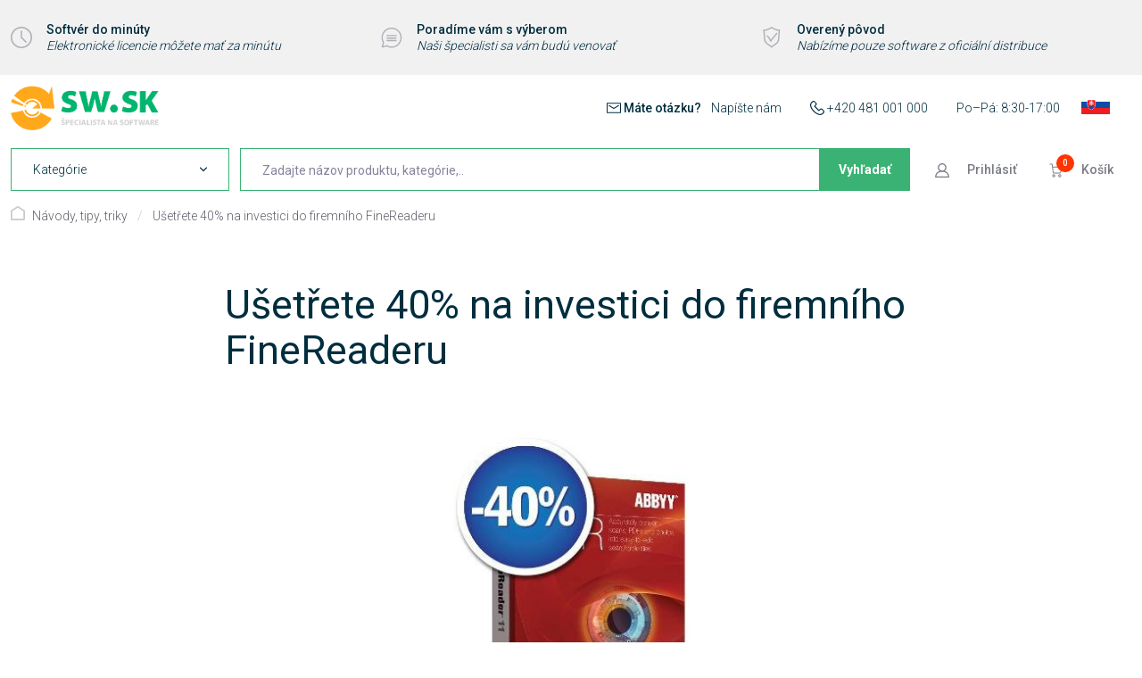

--- FILE ---
content_type: text/html; charset=UTF-8
request_url: https://www.sw.sk/blog/usetrete-40-na-investici-do-firemniho-finereaderu-1/
body_size: 12076
content:
<!DOCTYPE html> <html lang="sk" currencyCode="EUR" > <head> <meta charset="utf-8" /> <title>Ušetřete 40% na investici do firemního FineReaderu | SW.CZ</title> <meta name="viewport" content="width=device-width, initial-scale=1" /> <link rel="stylesheet" href="/common/built/main-cebe3c1fff.min.css"/> <meta name="description" lang="cs" content="Vkládají Vaši zaměstnanci stále manu&amp;aacut" /> <link rel="canonical" href="https://www.sw.sk/blog/usetrete-40-na-investici-do-firemniho-finereaderu-1/" /> <meta name="msapplication-TileColor" content="#ffffff" /> <meta name="msapplication-TileImage" content="/common-project/images/layout/favicon/mstile-144x144.png" /> <meta name="msapplication-config" content="/common-project/images/layout/favicon/browserconfig.xml" /> <meta name="theme-color" content="#ffffff" /> <link rel="apple-touch-icon" sizes="57x57" href="/common-project/images/layout/favicon/apple-touch-icon-57x57.png" /> <link rel="apple-touch-icon" sizes="60x60" href="/common-project/images/layout/favicon/apple-touch-icon-60x60.png" /> <link rel="apple-touch-icon" sizes="72x72" href="/common-project/images/layout/favicon/apple-touch-icon-72x72.png" /> <link rel="apple-touch-icon" sizes="76x76" href="/common-project/images/layout/favicon/apple-touch-icon-76x76.png" /> <link rel="apple-touch-icon" sizes="114x114" href="/common-project/images/layout/favicon/apple-touch-icon-114x114.png" /> <link rel="apple-touch-icon" sizes="120x120" href="/common-project/images/layout/favicon/apple-touch-icon-120x120.png" /> <link rel="apple-touch-icon" sizes="144x144" href="/common-project/images/layout/favicon/apple-touch-icon-144x144.png" /> <link rel="apple-touch-icon" sizes="152x152" href="/common-project/images/layout/favicon/apple-touch-icon-152x152.png" /> <link rel="apple-touch-icon" sizes="180x180" href="/common-project/images/layout/favicon/apple-touch-icon-180x180.png" /> <link rel="icon" type="image/png" href="/common-project/images/layout/favicon/favicon-32x32.png" sizes="32x32" /> <link rel="icon" type="image/png" href="/common-project/images/layout/favicon/android-chrome-192x192.png" sizes="192x192" /> <link rel="icon" type="image/png" href="/common-project/images/layout/favicon/favicon-16x16.png" sizes="16x16" /> <link rel="mask-icon" href="/common-project/images/layout/favicon/safari-pinned-tab.svg" color="#ffffff" /> <link rel="shortcut icon" href="/common-project/images/layout/favicon/favicon.ico" /> <meta name="twitter:card" content="summary" /> <meta name="twitter:title" content="Ušetřete 40% na investici do firemního FineReaderu | SW.CZ" /> <meta name="twitter:description" content="Vkládají Vaši zaměstnanci stále manu&amp;aacut" /> <meta property="og:type" content="article" /> <meta property="og:url" content="https://www.sw.sk:443/blog/usetrete-40-na-investici-do-firemniho-finereaderu-1/" /> <meta property="og:title" content="Ušetřete 40% na investici do firemního FineReaderu" /> <meta property="og:published_time" content="2012-11-01" /> <meta property="og:site_name" content="SW SK" /> <meta property="og:locale" content="sk_SK" /> <meta property="fb:app_id" content="733975644014555" /> <meta property="og:description" content=" Vkl&amp;aacute;daj&amp;iacute; Va&amp;scaron;i zaměstnanci st&amp;aacute;le manu&amp;aacute;lně pap&amp;iacute;rov&amp;eacute; dokumenty do poč&amp;iacute;tače, přepisuj&amp;iacute; texty z PDF souborů nebo prohled&amp;aacute;vaj&amp;iacute; hromady pap&amp;iacute;rov&amp;yacute;ch dokumentů? Potom je tato nab&amp;iacute;dka pr&amp;aacute;vě pro..." /> <meta property="og:image" content="//www.sw.sk//data/cache/thumb_520-520-12/articles/15955/0391b3eb0f90c7ac57b7076bdd3b9ef4/c0b172fd8cc752ba3eea295eac217b58.jpg?s=7961d52013c0463841d427ef690a1206" /> <script>
            var PROJECT_CONFIG = {
                facebook: {"appId":"733975644014555","graphApiVersion":"v8.0"},
                google: {"appId":"554330088921-rrk5qhimelj9llh9bvd5o27gd4p6o8u4.apps.googleusercontent.com"}            };
            var REV_MANIFEST = {"docs.min.css":"docs-df7ee4be22.min.css","flags.svg":"flags-8c71d650b4.svg","icons.svg":"icons-8284adf5b7.svg","iconsw.svg":"iconsw-c3be6da648.svg","main.min.css":"main-cebe3c1fff.min.css","main.min.js":"main-fcd217454b.min.js"};
        </script> <script>
    window.dataLayer = window.dataLayer || [];
</script> <script>
                window.dataLayer.push({"google_tag_params":{"ecomm_pagetype":"other","dynx_pagetype":"other"}});
                window.dataLayer.push({"user":{"g":"-","ts":"visitor","tc":0,"tv":0},"session":{"ipAddress":"13.58.184.192","serverTime":1768660574000,"deviceType":"desktop"},"page":{"currencyCode":"EUR","locale":"sk-SK","webLocale":"sk-SK","title":"Ušetřete 40% na investici do firemního FineReaderu","pageUrl":"\/blog\/usetrete-40-na-investici-do-firemniho-finereaderu-1\/?","fullPath":"\/blog\/usetrete-40-na-investici-do-firemniho-finereaderu-1\/?","type":"other"}});
    </script> <script>
        var isCategoryPage = false;
        var isBrandPage = false;
        var isInvalidPageView = false;
        if (((isCategoryPage || isBrandPage) && window.location.hash && window.location.hash.length > 1)) {
            isInvalidPageView = true;
            dataLayer.push({
                'isInvalidPageView': isInvalidPageView,
            });
        }

    </script> <script>(function(w,d,s,l,i){w[l]=w[l]||[];w[l].push({'gtm.start':
            new Date().getTime(),event:'gtm.js'});var f=d.getElementsByTagName(s)[0],
        j=d.createElement(s),dl=l!='dataLayer'?'&l='+l:'';j.async=true;j.src=
        'https://www.googletagmanager.com/gtm.js?id='+i+dl;f.parentNode.insertBefore(j,f);
    })(window,document,'script','dataLayer','GTM-K9V566B');</script> <meta name="google-site-verification" content="jkObWQqNKP77obOfjvYERzVm2yOnhW31vckTvrZDqXw" /> <script>
    WebFontConfig = {
        google: {
            families: ['Roboto:300,400,500,700:latin-ext']
        }
    };

    (function(d) {
        var wf = d.createElement('script'), s = d.scripts[0];
        wf.src = 'https://ajax.googleapis.com/ajax/libs/webfont/1.6.26/webfont.js';
        wf.async = true;
        s.parentNode.insertBefore(wf, s);
    })(document);
</script> </head> <body class="
            rf-Page
                                                
        " id="body" > <div class="rf-Page-info js-header-sticky-offset-element"> <div class="
            rf-u-blockAlignItemsCenter
            rf-u-backgroundGray50
        " > <div class="
                rf-Page-headerAdvantages
                rf-u-displayNone
                rf-u-sm-displayFlex
                rf-u-sm-blockJustifyContentSpaceBetween
                rf-Container
                rf-u-pt--4
                rf-u-pb--4
            " > <a href="/software-za-minutu/" class="
        rf-Media
        rf-Media--middle
                    rf-u-typographyUnderlineOnHover
                rf-u-typographyLineHeightDense
        rf-u-mt--2
        rf-u-mb--2
        rf-u-pr--4
    " > <div class="rf-Media-object rf-u-colorGray300"> <svg role="img" class="
        rf-Icon
                            " > <use xlink:href="/common/built/icons-8284adf5b7.svg#clock-icon" /> </svg> </div> <div class="rf-Media-body"> <small class="rf-u-displayFlex rf-u-flexWrap"> <strong class="rf-u-typographySemiBold rf-u-pr--1">
                Softvér do minúty
            </strong> <em>Elektronické licencie môžete mať za minútu</em> </small> </div> </a> <a href="/pomuzeme-s-vyberem" class="
        rf-Media
        rf-Media--middle
                    rf-u-typographyUnderlineOnHover
                rf-u-typographyLineHeightDense
        rf-u-mt--2
        rf-u-mb--2
        rf-u-pr--4
    " > <div class="rf-Media-object rf-u-colorGray300"> <svg role="img" class="
        rf-Icon
                            " > <use xlink:href="/common/built/icons-8284adf5b7.svg#speech-bubble-icon" /> </svg> </div> <div class="rf-Media-body"> <small class="rf-u-displayFlex rf-u-flexWrap"> <strong class="rf-u-typographySemiBold rf-u-pr--1">
                Poradíme vám s výberom
            </strong> <em>Naši špecialisti sa vám budú venovať</em> </small> </div> </a> <a href="/overeny-puvod/" class="
        rf-Media
        rf-Media--middle
                    rf-u-typographyUnderlineOnHover
                rf-u-typographyLineHeightDense
        rf-u-mt--2
        rf-u-mb--2
        rf-u-pr--4
    " > <div class="rf-Media-object rf-u-colorGray300"> <svg role="img" class="
        rf-Icon
                            " > <use xlink:href="/common/built/iconsw-c3be6da648.svg#overeny-puvod-icon" /> </svg> </div> <div class="rf-Media-body"> <small class="rf-u-displayFlex rf-u-flexWrap"> <strong class="rf-u-typographySemiBold rf-u-pr--1">
                Overený pôvod
            </strong> <em>Nabízíme pouze software z oficiální distribuce</em> </small> </div> </a> </div> </div> </div> <header class="
                rf-Page-header
                                                js-page-header
                
            " > <div class="
        rf-DropdownMenuHeader
        rf-u-displayFlex
        rf-u-blockAlignItemsCenter
        js-header
    " data-component="header" > <div class="
            rf-DropdownMenuHeader-container
            rf-Container
        " > <div class="
                rf-u-displayFlex
                rf-u-blockJustifyContentSpaceBetween
                rf-u-sm-pb--2
            " > <button class="
        rf-header-Hamburger
                js-showMenu
    " aria-label="Menu" > <span class="rf-header-Hamburger-icon rf-u-typographyCenter"> <svg role="img" class="
        rf-Icon
                            " > <use xlink:href="/common/built/icons-8284adf5b7.svg#menu-icon" /> </svg> </span> <span class="rf-header-Hamburger-label rf-u-typographyCenter"> <span class="rf-header-Hamburger-labelDefault">menu</span> </span> </button> <div class="
        rf-u-displayFlex
        rf-u-blockAlignItemsCenter
        rf-u-blockJustifyContentSpaceBetween
    " > <a href="/" class="
        rf-Logo
                    rf-Logo--static
            " title="SW.CZ" > <img src="/common-project/images/logo-sw-sk.png" width="149" height="45" class="rf-Logo-image" alt="SW.CZ" /> </a> </div> <div class="
        rf-u-displayNone
        rf-u-xs-displayFlex
        rf-u-blockAlignItemsCenter
        rf-u-blockJustifyContentSpaceBetween
        rf-h-typographySmall
    " > <div class="rf-u-mr--6"> <svg role="img" class="
        rf-Icon
        rf-Icon--small                rf-Icon--inText    " > <use xlink:href="/common/built/icons-8284adf5b7.svg#mail-icon" /> </svg> <span class="
            rf-u-typographySemiBold
            rf-u-mr--2
        " >
        Máte otázku?
    </span> <a href="/podpora/" class="rf-h-decoratedLink" >
        Napíšte nám
    </a> </div> <div class="rf-u-mr--6"> <svg role="img" class="
        rf-Icon
        rf-Icon--small                rf-Icon--inText    " > <use xlink:href="/common/built/icons-8284adf5b7.svg#phone-icon" /> </svg> <a href="tel:+420481001000" class="rf-h-decoratedLink" >
        +420 481 001 000
    </a> </div> <div class="
        rf-u-displayNone
        rf-u-sm-displayBlock
    " >
    Po–Pá: 8:30-17:00
</div> <div class="
            rf-UserZone-item
            rf-UserZone-item--language
            rf-h-headerPopupArrow
        " > <span class="
        rf-UserZoneLink
        rf-UserZoneLink--language
                            is-empty
            " aria-label="Slovenčina" title="Slovenčina" > <span class="
                rf-UserZoneLink-icon
                            " > <svg role="img" class="
        rf-Flag
                            " > <use xlink:href="/common/built/flags-8c71d650b4.svg#sk-flag" /> </svg> </span> </span> <div class="
        header-Popup
        header-Popup--language
        rf-LanguageHeaderSwitch
                    header-Popup--languageWithLang
            rf-LanguageHeaderSwitch--languageWithLang
                    " tabindex="0" role="navigation" aria-label="Language switch" > <div class="rf-LanguageHeaderSwitch-section rf-LanguageHeaderSwitch-section--lang rf-u-colorBaseText"> <div class="rf-LanguageHeaderSwitch-currentHeading"> <strong>Zvolený jazyk</strong> </div> <div class="rf-LanguageHeaderSwitch-current"> <span class="
                    rf-LanguageHeaderSwitch-currentContent
                                    " > <span class="
                            rf-LanguageHeaderSwitch-currentIcon
                                                    " > <svg role="img" class="
        rf-Flag
                            " > <use xlink:href="/common/built/flags-8c71d650b4.svg#sk-flag" /> </svg> </span> <span class="rf-LanguageHeaderSwitch-label">
                                Slovenčina
                            </span> </span> </div> <hr> <ul class="
            rf-LanguageHeaderSwitch-list
                                " > <li> <a href="?setLanguage=cz" class="
                            rf-LanguageHeaderSwitch-link
                                                    " title="Čeština" > <span class="
                                    rf-LanguageHeaderSwitch-icon
                                                                    " > <svg role="img" class="
        rf-Flag
                            " > <use xlink:href="/common/built/flags-8c71d650b4.svg#cz-flag" /> </svg> </span> <span class="rf-LanguageHeaderSwitch-label">
                                Čeština
                            </span> </a> </li> </ul> </div> </div> </div> </div> </div> <div class="
                rf-DropdownMenuHeader-rowBottom
                rf-u-displayFlex
                rf-u-blockJustifyContentSpaceBetween
            " > <div class="
        rf-DropdownMenuHeader-controlContainer
        rf-u-displayFlex
    " > <nav class="rf-DropdownMenu" data-component="navigation" data-position="static" tabindex="0" role="navigation" aria-label=Kategórie
> <div class="
        rf-DropdownMenu-select
        rf-u-pt--3
        rf-u-pr--5
        rf-u-pb--3
        rf-u-pl--5
    " > <span>
        Kategórie
    </span> <svg role="img" class="
        rf-Icon
        rf-Icon--smallest                    " > <use xlink:href="/common/built/icons-8284adf5b7.svg#chevron-down-icon" /> </svg> </div> <div class="
                rf-DropdownMenu-wrapper
                            " > <ul class="rf-DropdownMenu-list"> <li class="
                                rf-DropdownMenu-item
                                                                                            " > <a href="/software-do-minuty/" class="
        rf-DropdownMenu-link
                rf-u-displayBlock
                            " > <span class="rf-DropdownMenu-linkTitle">
        Software do minuty
    </span> </a> </li> <li class="
                                rf-DropdownMenu-item
                                                                                                    is-parent
                                    js-menu-item
                                                            " > <a href="/microsoft/" class="
        rf-DropdownMenu-link
                rf-u-displayBlock
                        js-menu-link    " > <span class="rf-DropdownMenu-linkTitle">
        Microsoft
    </span> </a> <ul class="
            rf-DropdownMenu-list
            rf-DropdownMenu-list--submenu
            rf-DropdownMenu-list--submenu2lvl
        " > <li class="
        rf-DropdownMenu-item
        rf-DropdownMenu-item--toParent
                    is-desktop-hidden
            " > <a href="/microsoft/" class="
        rf-DropdownMenu-link
        rf-DropdownMenu-link--underline        rf-u-displayBlock
                            " > <span class="rf-DropdownMenu-linkTitle">
        Zobraziť všetko
    </span> </a> </li> <li class="
                    rf-DropdownMenu-item
                                            rf-DropdownMenu-item--subItem
                                                                            " > <a href="/microsoft/365/" class="
        rf-DropdownMenu-link
                rf-u-displayBlock
                            " > <span class="rf-DropdownMenu-linkTitle">
        Microsoft 365
    </span> </a> </li> <li class="
                    rf-DropdownMenu-item
                                            rf-DropdownMenu-item--subItem
                                                                            " > <a href="/microsoft/office-2024/" class="
        rf-DropdownMenu-link
                rf-u-displayBlock
                            " > <span class="rf-DropdownMenu-linkTitle">
        Office 2024
    </span> </a> </li> <li class="
                    rf-DropdownMenu-item
                                            rf-DropdownMenu-item--subItem
                                                                            " > <a href="/operacne-systemy-a-servery/" class="
        rf-DropdownMenu-link
                rf-u-displayBlock
                            " > <span class="rf-DropdownMenu-linkTitle">
        Operačné systémy a servery
    </span> </a> </li> </ul> </li> <li class="
                                rf-DropdownMenu-item
                                                                                                    is-parent
                                    js-menu-item
                                                            " > <a href="/antiviry-a-zabezpeceni/" class="
        rf-DropdownMenu-link
                rf-u-displayBlock
                        js-menu-link    " > <span class="rf-DropdownMenu-linkTitle">
        Antivíry a zabezpečení
    </span> </a> <ul class="
            rf-DropdownMenu-list
            rf-DropdownMenu-list--submenu
            rf-DropdownMenu-list--submenu2lvl
        " > <li class="
        rf-DropdownMenu-item
        rf-DropdownMenu-item--toParent
                    is-desktop-hidden
            " > <a href="/antiviry-a-zabezpeceni/" class="
        rf-DropdownMenu-link
        rf-DropdownMenu-link--underline        rf-u-displayBlock
                            " > <span class="rf-DropdownMenu-linkTitle">
        Zobraziť všetko
    </span> </a> </li> <li class="
                    rf-DropdownMenu-item
                                            rf-DropdownMenu-item--subItem
                                                                                    is-parent
                        js-menu-item
                                    " > <a href="/antivirusy-a-bezpecnostne-baliky/" class="
        rf-DropdownMenu-link
                rf-u-displayBlock
                        js-menu-link    " > <span class="rf-DropdownMenu-linkTitle">
        Antivírusy a bezpečnostné balíky
    </span> </a> <ul class="
            rf-DropdownMenu-list
            rf-DropdownMenu-list--submenu
            rf-DropdownMenu-list--submenu3lvl
        " > <li class="
        rf-DropdownMenu-item
        rf-DropdownMenu-item--toParent
                    is-desktop-hidden
            " > <a href="/antivirusy-a-bezpecnostne-baliky/" class="
        rf-DropdownMenu-link
        rf-DropdownMenu-link--underline        rf-u-displayBlock
                            " > <span class="rf-DropdownMenu-linkTitle">
        Zobraziť všetko
    </span> </a> </li> <li class="
                    rf-DropdownMenu-item
                                            rf-DropdownMenu-item--subItem
                                                                            " > <a href="/avast-892/" class="
        rf-DropdownMenu-link
                rf-u-displayBlock
                            " > <span class="rf-DropdownMenu-linkTitle">
        Avast/AVG
    </span> </a> </li> <li class="
                    rf-DropdownMenu-item
                                            rf-DropdownMenu-item--subItem
                                                                            " > <a href="/bitdefender-891/" class="
        rf-DropdownMenu-link
                rf-u-displayBlock
                            " > <span class="rf-DropdownMenu-linkTitle">
        Bitdefender
    </span> </a> </li> <li class="
                    rf-DropdownMenu-item
                                            rf-DropdownMenu-item--subItem
                                                                            " > <a href="/eset/" class="
        rf-DropdownMenu-link
                rf-u-displayBlock
                            " > <span class="rf-DropdownMenu-linkTitle">
        ESET
    </span> </a> </li> <li class="
                    rf-DropdownMenu-item
                                            rf-DropdownMenu-item--subItem
                                                                            " > <a href="/norton-889/" class="
        rf-DropdownMenu-link
                rf-u-displayBlock
                            " > <span class="rf-DropdownMenu-linkTitle">
        Norton
    </span> </a> </li> </ul> </li> <li class="
                    rf-DropdownMenu-item
                                            rf-DropdownMenu-item--subItem
                                                                            " > <a href="/monitorovanie-a-dohlad/" class="
        rf-DropdownMenu-link
                rf-u-displayBlock
                            " > <span class="rf-DropdownMenu-linkTitle">
        Monitorovanie a dohľad
    </span> </a> </li> <li class="
                    rf-DropdownMenu-item
                                            rf-DropdownMenu-item--subItem
                                                                            " > <a href="/specialne-nastroje-a-doplnky/" class="
        rf-DropdownMenu-link
                rf-u-displayBlock
                            " > <span class="rf-DropdownMenu-linkTitle">
        Špeciálne nástroje a doplnky
    </span> </a> </li> </ul> </li> <li class="
                                rf-DropdownMenu-item
                                                                                                    is-parent
                                    js-menu-item
                                                            " > <a href="/audio-a-video/" class="
        rf-DropdownMenu-link
                rf-u-displayBlock
                        js-menu-link    " > <span class="rf-DropdownMenu-linkTitle">
        Audio a video
    </span> </a> <ul class="
            rf-DropdownMenu-list
            rf-DropdownMenu-list--submenu
            rf-DropdownMenu-list--submenu2lvl
        " > <li class="
        rf-DropdownMenu-item
        rf-DropdownMenu-item--toParent
                    is-desktop-hidden
            " > <a href="/audio-a-video/" class="
        rf-DropdownMenu-link
        rf-DropdownMenu-link--underline        rf-u-displayBlock
                            " > <span class="rf-DropdownMenu-linkTitle">
        Zobraziť všetko
    </span> </a> </li> <li class="
                    rf-DropdownMenu-item
                                            rf-DropdownMenu-item--subItem
                                                                            " > <a href="/uprava-videa-a-audia/" class="
        rf-DropdownMenu-link
                rf-u-displayBlock
                            " > <span class="rf-DropdownMenu-linkTitle">
        Úprava videa a audia
    </span> </a> </li> <li class="
                    rf-DropdownMenu-item
                                            rf-DropdownMenu-item--subItem
                                                                            " > <a href="/uprava-a-sprava-fotografii/" class="
        rf-DropdownMenu-link
                rf-u-displayBlock
                            " > <span class="rf-DropdownMenu-linkTitle">
        Úprava a správa fotografií
    </span> </a> </li> <li class="
                    rf-DropdownMenu-item
                                            rf-DropdownMenu-item--subItem
                                                                            " > <a href="/prehravanie-a-konverzia-medii/" class="
        rf-DropdownMenu-link
                rf-u-displayBlock
                            " > <span class="rf-DropdownMenu-linkTitle">
        Prehrávanie a konverzia médií
    </span> </a> </li> <li class="
                    rf-DropdownMenu-item
                                            rf-DropdownMenu-item--subItem
                                                                            " > <a href="/zaznam-a-digitalizacia/" class="
        rf-DropdownMenu-link
                rf-u-displayBlock
                            " > <span class="rf-DropdownMenu-linkTitle">
        Záznam a digitalizácia
    </span> </a> </li> </ul> </li> <li class="
                                rf-DropdownMenu-item
                                                                                                    is-parent
                                    js-menu-item
                                                            " > <a href="/grafika-a-design-110/" class="
        rf-DropdownMenu-link
                rf-u-displayBlock
                        js-menu-link    " > <span class="rf-DropdownMenu-linkTitle">
        Grafika a design
    </span> </a> <ul class="
            rf-DropdownMenu-list
            rf-DropdownMenu-list--submenu
            rf-DropdownMenu-list--submenu2lvl
        " > <li class="
        rf-DropdownMenu-item
        rf-DropdownMenu-item--toParent
                    is-desktop-hidden
            " > <a href="/grafika-a-design-110/" class="
        rf-DropdownMenu-link
        rf-DropdownMenu-link--underline        rf-u-displayBlock
                            " > <span class="rf-DropdownMenu-linkTitle">
        Zobraziť všetko
    </span> </a> </li> <li class="
                    rf-DropdownMenu-item
                                            rf-DropdownMenu-item--subItem
                                                                            " > <a href="/kresba-ilustracie-a-grafika/" class="
        rf-DropdownMenu-link
                rf-u-displayBlock
                            " > <span class="rf-DropdownMenu-linkTitle">
        Kresba, ilustrácie a grafika
    </span> </a> </li> <li class="
                    rf-DropdownMenu-item
                                            rf-DropdownMenu-item--subItem
                                                                            " > <a href="/3d-grafika-a-cad/" class="
        rf-DropdownMenu-link
                rf-u-displayBlock
                            " > <span class="rf-DropdownMenu-linkTitle">
        3D grafika a CAD
    </span> </a> </li> <li class="
                    rf-DropdownMenu-item
                                            rf-DropdownMenu-item--subItem
                                                                            " > <a href="/praca-s-textom/" class="
        rf-DropdownMenu-link
                rf-u-displayBlock
                            " > <span class="rf-DropdownMenu-linkTitle">
        Typografia a dizajn textu
    </span> </a> </li> </ul> </li> <li class="
                                rf-DropdownMenu-item
                                                                                                    is-parent
                                    js-menu-item
                                                            " > <a href="/kurzy-a-vzdelavanie/" class="
        rf-DropdownMenu-link
                rf-u-displayBlock
                        js-menu-link    " > <span class="rf-DropdownMenu-linkTitle">
        Kurzy a vzdelávanie
    </span> </a> <ul class="
            rf-DropdownMenu-list
            rf-DropdownMenu-list--submenu
            rf-DropdownMenu-list--submenu2lvl
        " > <li class="
        rf-DropdownMenu-item
        rf-DropdownMenu-item--toParent
                    is-desktop-hidden
            " > <a href="/kurzy-a-vzdelavanie/" class="
        rf-DropdownMenu-link
        rf-DropdownMenu-link--underline        rf-u-displayBlock
                            " > <span class="rf-DropdownMenu-linkTitle">
        Zobraziť všetko
    </span> </a> </li> <li class="
                    rf-DropdownMenu-item
                                            rf-DropdownMenu-item--subItem
                                                                            " > <a href="/vyuka-a-vzdelavani/jazykove-kurzy/" class="
        rf-DropdownMenu-link
                rf-u-displayBlock
                            " > <span class="rf-DropdownMenu-linkTitle">
        Jazykové kurzy a slovníky
    </span> </a> </li> <li class="
                    rf-DropdownMenu-item
                                            rf-DropdownMenu-item--subItem
                                                                            " > <a href="/vyuka-a-vzdelavani/vyuka/" class="
        rf-DropdownMenu-link
                rf-u-displayBlock
                            " > <span class="rf-DropdownMenu-linkTitle">
        Výukové nástroje
    </span> </a> </li> </ul> </li> <li class="
                                rf-DropdownMenu-item
                                                                                                    is-parent
                                    js-menu-item
                                                            " > <a href="/kancelaria-a-domacnost/" class="
        rf-DropdownMenu-link
                rf-u-displayBlock
                        js-menu-link    " > <span class="rf-DropdownMenu-linkTitle">
        Kancelária a domáca správa
    </span> </a> <ul class="
            rf-DropdownMenu-list
            rf-DropdownMenu-list--submenu
            rf-DropdownMenu-list--submenu2lvl
        " > <li class="
        rf-DropdownMenu-item
        rf-DropdownMenu-item--toParent
                    is-desktop-hidden
            " > <a href="/kancelaria-a-domacnost/" class="
        rf-DropdownMenu-link
        rf-DropdownMenu-link--underline        rf-u-displayBlock
                            " > <span class="rf-DropdownMenu-linkTitle">
        Zobraziť všetko
    </span> </a> </li> <li class="
                    rf-DropdownMenu-item
                                            rf-DropdownMenu-item--subItem
                                                                            " > <a href="/kancelarske-programy-a-e-mail/" class="
        rf-DropdownMenu-link
                rf-u-displayBlock
                            " > <span class="rf-DropdownMenu-linkTitle">
        Kancelárske programy a e-mail
    </span> </a> </li> <li class="
                    rf-DropdownMenu-item
                                            rf-DropdownMenu-item--subItem
                                                                            " > <a href="/pdf-a-ocr/" class="
        rf-DropdownMenu-link
                rf-u-displayBlock
                            " > <span class="rf-DropdownMenu-linkTitle">
        PDF a OCR
    </span> </a> </li> <li class="
                    rf-DropdownMenu-item
                                            rf-DropdownMenu-item--subItem
                                                                            " > <a href="/organizacia-a-planovanie/" class="
        rf-DropdownMenu-link
                rf-u-displayBlock
                            " > <span class="rf-DropdownMenu-linkTitle">
        Organizácia a plánovanie
    </span> </a> </li> <li class="
                    rf-DropdownMenu-item
                                            rf-DropdownMenu-item--subItem
                                                                            " > <a href="/financie-a-evidencia/" class="
        rf-DropdownMenu-link
                rf-u-displayBlock
                            " > <span class="rf-DropdownMenu-linkTitle">
        Financie a evidencia
    </span> </a> </li> </ul> </li> <li class="
                                rf-DropdownMenu-item
                                                                                            " > <a href="/vzdialena-sprava-pocitaca/" class="
        rf-DropdownMenu-link
                rf-u-displayBlock
                            " > <span class="rf-DropdownMenu-linkTitle">
        Vzdialená správa
    </span> </a> </li> <li class="
                                rf-DropdownMenu-item
                                                                                            " > <a href="/servery-a-siete/" class="
        rf-DropdownMenu-link
                rf-u-displayBlock
                            " > <span class="rf-DropdownMenu-linkTitle">
        Servery a siete
    </span> </a> </li> <li class="
                                rf-DropdownMenu-item
                                                                                                    is-parent
                                    js-menu-item
                                                            " > <a href="/sprava-suborov/" class="
        rf-DropdownMenu-link
                rf-u-displayBlock
                        js-menu-link    " > <span class="rf-DropdownMenu-linkTitle">
        Správa súborov a konverzie
    </span> </a> <ul class="
            rf-DropdownMenu-list
            rf-DropdownMenu-list--submenu
            rf-DropdownMenu-list--submenu2lvl
        " > <li class="
        rf-DropdownMenu-item
        rf-DropdownMenu-item--toParent
                    is-desktop-hidden
            " > <a href="/sprava-suborov/" class="
        rf-DropdownMenu-link
        rf-DropdownMenu-link--underline        rf-u-displayBlock
                            " > <span class="rf-DropdownMenu-linkTitle">
        Zobraziť všetko
    </span> </a> </li> <li class="
                    rf-DropdownMenu-item
                                            rf-DropdownMenu-item--subItem
                                                                            " > <a href="/prevody-a-konverzie-formatov/" class="
        rf-DropdownMenu-link
                rf-u-displayBlock
                            " > <span class="rf-DropdownMenu-linkTitle">
        Prevody a konverzie formátov
    </span> </a> </li> <li class="
                    rf-DropdownMenu-item
                                            rf-DropdownMenu-item--subItem
                                                                            " > <a href="/kompresia-a-archivacia/" class="
        rf-DropdownMenu-link
                rf-u-displayBlock
                            " > <span class="rf-DropdownMenu-linkTitle">
        Kompresia a archivácia
    </span> </a> </li> <li class="
                    rf-DropdownMenu-item
                                            rf-DropdownMenu-item--subItem
                                                                            " > <a href="/sprava-a-organizacia-suborov/" class="
        rf-DropdownMenu-link
                rf-u-displayBlock
                            " > <span class="rf-DropdownMenu-linkTitle">
        Správa a organizácia súborov
    </span> </a> </li> </ul> </li> <li class="
                                rf-DropdownMenu-item
                                                                                            " > <a href="/vyvojove-nastroje/" class="
        rf-DropdownMenu-link
                rf-u-displayBlock
                            " > <span class="rf-DropdownMenu-linkTitle">
        Vývoj a webdizajn
    </span> </a> </li> <li class="
                                rf-DropdownMenu-item
                                                                                            " > <a href="/zalohovanie-a-obnova-dat/" class="
        rf-DropdownMenu-link
                rf-u-displayBlock
                            " > <span class="rf-DropdownMenu-linkTitle">
        Zálohovanie a obnova dáť
    </span> </a> </li> <li class="
                                rf-DropdownMenu-item
                                                                                                    is-parent
                                    js-menu-item
                                                            " > <a href="/zrychlenie-a-optimalizacia-pc/" class="
        rf-DropdownMenu-link
                rf-u-displayBlock
                        js-menu-link    " > <span class="rf-DropdownMenu-linkTitle">
        Optimalizácia systému
    </span> </a> <ul class="
            rf-DropdownMenu-list
            rf-DropdownMenu-list--submenu
            rf-DropdownMenu-list--submenu2lvl
        " > <li class="
        rf-DropdownMenu-item
        rf-DropdownMenu-item--toParent
                    is-desktop-hidden
            " > <a href="/zrychlenie-a-optimalizacia-pc/" class="
        rf-DropdownMenu-link
        rf-DropdownMenu-link--underline        rf-u-displayBlock
                            " > <span class="rf-DropdownMenu-linkTitle">
        Zobraziť všetko
    </span> </a> </li> <li class="
                    rf-DropdownMenu-item
                                            rf-DropdownMenu-item--subItem
                                                                            " > <a href="/sprava-disku-a-odinstalacia/" class="
        rf-DropdownMenu-link
                rf-u-displayBlock
                            " > <span class="rf-DropdownMenu-linkTitle">
        Správa disku a odinštalácia
    </span> </a> </li> <li class="
                    rf-DropdownMenu-item
                                            rf-DropdownMenu-item--subItem
                                                                            " > <a href="/optimalizacia-a-cistenie-systemu/" class="
        rf-DropdownMenu-link
                rf-u-displayBlock
                            " > <span class="rf-DropdownMenu-linkTitle">
        Optimalizácia a čistenie systému
    </span> </a> </li> </ul> </li> <li class="
                                rf-DropdownMenu-item
                                                                                            " > <a href="/hry/" class="
        rf-DropdownMenu-link
                rf-u-displayBlock
                            " > <span class="rf-DropdownMenu-linkTitle">
        Hry a zábava
    </span> </a> </li> </ul> </div> </nav> <div class="
            rf-DropdownMenuHeader-searchContainer
            rf-u-displayNone
            rf-u-xs-displayBlock
            rf-u-pr--3
            rf-u-pl--3
        " > <form action="/vyhladavanie/" method="get" data-component="autocomplete" data-dont-use-autocomplete
        data-autocomplete-url="/fulltext/autocomplete/" data-result-snp="headerSearchResult" class="rf-header-SearchForm js-up-search-autocomplete-form" > <meta content="https://www.sw.sk//vyhladavanie/?search={query}"/> <input type="hidden" name="snp[]" value="headerSearchResult"> <fieldset> <div class="rf-u-displayFlex"> <div class="
        rf-Control
        
                                    rf-Control--disableValidationIcons
                                    is-required
                            is-highlighted
                            rf-header-SearchForm-control--long js-search-box__input
                js-control
    " > <span class="
            rf-Control-container
                    " > <input type="text" class="
            rf-Control-input
            js-control-input
            required js-search-input js-up-search-autocomplete-input                    " name="search" id="f_search" placeholder="Zadajte názov produktu, kategórie,.." required                                                autocomplete="off" > </span> <label for="f_search" class="
            rf-Control-subLabel
            js-sub-label
        " > <span class="
                rf-Control-validationMessage
                js-validation-message
            "> </span> </label> </div> <span class="
                    rf-header-SearchForm-submit
                                            rf-header-SearchForm-submit--inHeader
                                    " > <button type="submit" class="
        rf-Button
        
rf-Button--primary                    " > <span class="rf-Button-text">
            Hľadať
        </span> </button> </span> </div> </fieldset> </form> <div data-snippet-id="headerSearchResult" class="Autocomplete-results Autocomplete-results--absolutePosition js-autocomplete-results u-hidden"> </div> </div> </div> <div data-snippet-id="userZone" > <ul class="
            rf-DropdownMenuHeader-userZone
            rf-u-displayFlex
            rf-u-blockAlignItemsCenter
            rf-h-typographySmall
            js-user-zone
        " data-component="userZone" > <li class="
                    rf-UserZone-item
                    rf-UserZone-item--search
                    rf-u-xs-displayNone
                " > <a href="#" class="
        rf-UserZoneLink
        rf-UserZoneLink--search
                    rf-UserZoneLink--inRow
                js-showSearch
    " aria-label="Hľadať" title="Zobraziť vyhľadávanie" > <span class="rf-UserZoneLink-icon"> <svg role="img" class="
        rf-Icon
        rf-Icon--small                    " > <use xlink:href="/common/built/icons-8284adf5b7.svg#search-icon" /> </svg> </span> <span class="
                rf-UserZoneLink-text
                rf-u-typographyCenter
            " >
            Hľadať
        </span> </a> </li> <li class="
                    rf-UserZone-item
                    rf-UserZone-item--user
                                    " > <a href="/login/login/" class="
        rf-UserZoneLink
        rf-UserZoneLink--user
                    rf-UserZoneLink--inRow
            " aria-label="Prejsť k prihlasovacej obrazovke" title="Prejsť k prihlasovacej obrazovke" > <span class="rf-UserZoneLink-icon"> <svg role="img" class="
        rf-Icon
        rf-Icon--small                    " > <use xlink:href="/common/built/icons-8284adf5b7.svg#user-icon" /> </svg> </span> <span class="
                rf-UserZoneLink-text
                rf-u-typographyCenter
            " >
            Prihlásiť
        </span> </a> </li> <li class="
                    rf-UserZone-item
                    rf-UserZone-item--basket
                    rf-h-headerPopupArrow
                " > <a href="/basket/" class="
        rf-UserZoneLink
        rf-UserZoneLink--basket
                    rf-UserZoneLink--inRow
                            is-empty
            " aria-label="Prejsť do košíku" title="Prejsť do košíku" > <span class="rf-UserZoneLink-icon"> <svg role="img" class="
        rf-Icon
        rf-Icon--small                    " > <use xlink:href="/common/built/icons-8284adf5b7.svg#basket-icon" /> </svg> <span class="
        rf-UserZoneLink-info
        rf-u-displayFlex
        rf-u-blockJustifyContentCenter
        rf-u-blockAlignItemsCenter
    " > <span class="rf-u-typographySemiBold">
        0
    </span> </span> </span> <span class="
                rf-UserZoneLink-text
                                    rf-UserZoneLink-text--inRow
                                rf-u-typographyCenter
            " >
                            Košík
                    </span> </a> <div class="
        header-Popup
        header-Popup--summary
        is-empty    " data-component="headerPopup" data-popup-type="basket" > <div data-component="basketSummary" class="rf-u-colorBaseText rf-u-p--5"> <div data-snippet-id="sidebarBasketSummary" > <div class="rf-u-typographyCenter"> <strong>Váš košík je prázdny :(</strong> </div> </div> </div> </div> </li> </ul> </div> </div> </div> </div> <div class="
        header-Popup
        header-Popup--search
        header-Popup--searchInDropdownHeader    " data-component="headerPopup" data-popup-type="search" > <div class="header-Search js-search-box"> <div class="Container Container--small"> <form action="/vyhladavanie/" method="get" data-component="autocomplete" data-autocomplete-url="/fulltext/autocomplete/" data-result-snp="headerSearchResult" class="header-Search-form js-up-search-autocomplete-form" > <meta content="https://www.sw.sk//vyhladavanie/?search={query}"/> <input type="hidden" name="snp[]" value="headerSearchResult"> <fieldset> <div class="
        rf-Control
        
                            rf-Control--validationIconOutside
                            rf-Control--disableValidationIcons
                            rf-Control--disableValidationErrorMessage
            js-control-email-validation
                            is-required
                                     js-search-box__input
                js-control
    " > <span class="
            rf-Control-container
                    " > <input type="text" class="
            rf-Control-input
            js-control-input
            required js-search-input js-up-search-autocomplete-input                    " name="search" id="f_search" placeholder="Zadajte názov produktu, kategórie,.." required                                                autocomplete="off" > </span> <label for="f_search" class="
            rf-Control-subLabel
            js-sub-label
        " > <span class="
                rf-Control-validationMessage
                js-validation-message
            "> </span> </label> </div> <div class="
                                            header-Search-buttons
                                    " > <button type="submit" class="
        rf-Button
        
rf-Button--primary                    " > <span class="rf-Button-text">
            Hľadať
        </span> </button> <span class="rf-u-displayNone rf-u-xs-displayInline"> <button type="submit" class="
        rf-Button
        
rf-Button--outlineDark                js-search-close    " > <svg role="img" class="
        rf-Icon
                            " > <use xlink:href="/common/built/icons-8284adf5b7.svg#cross-icon" /> </svg> </button> </span> </div> </fieldset> </form> </div> <div data-snippet-id="headerSearchResult" class="Autocomplete-results js-autocomplete-results u-hidden"> </div> </div> </div> <div class="
        Autocomplete-overlay
        u-hidden
        js-autocomplete-overlay
        js-autocomplete-close
    " ></div> </header> <main class="rf-Page-content js-page-content"> <div class="
        rf-BreadcrumbLayout
        rf-u-pt--3
        rf-u-pb--3
        rf-u-displayNone
        rf-u-xs-displayBlock
    " > <div class="rf-Container"> <div class="rf-Breadcrumb"> <a href="/" class="rf-Breadcrumb-home"> <svg role="img" class="
        rf-Icon
        rf-Icon--small                rf-Icon--inText    " > <use xlink:href="/common/built/icons-8284adf5b7.svg#home-icon" /> </svg> </a> <div data-snippet-id="breadcrumb" > <a href="/blog/" class="
                    rf-Breadcrumb-link
                                    " >Návody, tipy, triky</a> <span class="rf-Breadcrumb-separator">
            /
    </span> <a class="
                    rf-Breadcrumb-link
                                            rf-Breadcrumb-linkLast
                                    " >Ušetřete 40% na investici do firemního FineReaderu</a> </div> </div> </div> </div> <div class="rf-ArticleDetail"> <section class="rf-ArticleDetail-content rf-Section rf-Section--content"> <div class="rf-Container rf-Container--smallest"> <h1>Ušetřete 40% na investici do firemního FineReaderu</h1> <div class="rf-ArticleDetail-badges rf-u-mt--1"> </div> <div class="rf-ArticleDetail-image rf-u-mt--5 rf-u-mb--5"> <img src="data:image/svg+xml,%3Csvg xmlns=&#039;http://www.w3.org/2000/svg&#039; viewBox=&#039;0 0 1 1&#039;%3E%3C/svg%3E" data-src="/data/cache/thumb_790-450-12/articles/15955/0391b3eb0f90c7ac57b7076bdd3b9ef4/c0b172fd8cc752ba3eea295eac217b58.jpg?s=45704cea1e05e84ee906bdfc96d62bad" data-srcset="/data/cache/thumb_790-450-12/articles/15955/0391b3eb0f90c7ac57b7076bdd3b9ef4/c0b172fd8cc752ba3eea295eac217b58.jpg?s=45704cea1e05e84ee906bdfc96d62bad, /data/cache/thumb_1580-900-12/articles/15955/0391b3eb0f90c7ac57b7076bdd3b9ef4/c0b172fd8cc752ba3eea295eac217b58.jpg?s=8ed5c9b8efd69a03e172760f7bcb759f 2x" data-component="lazyImg" width="790" height="450" alt="Ušetřete 40% na investici do firemního FineReaderu" class="LazyImg " > <noscript> <img src="/data/cache/thumb_790-450-12/articles/15955/0391b3eb0f90c7ac57b7076bdd3b9ef4/c0b172fd8cc752ba3eea295eac217b58.jpg?s=45704cea1e05e84ee906bdfc96d62bad" alt="Ušetřete 40% na investici do firemního FineReaderu" class="" /> </noscript> </div> <div class="rf-ArticleDetail-text Wysiwyg clearfix"> <p>Vkl&aacute;daj&iacute; Va&scaron;i zaměstnanci st&aacute;le manu&aacute;lně pap&iacute;rov&eacute; dokumenty do poč&iacute;tače, přepisuj&iacute; texty z&nbsp;PDF souborů nebo prohled&aacute;vaj&iacute; hromady pap&iacute;rov&yacute;ch dokumentů? Potom je&nbsp;tato nab&iacute;dka pr&aacute;vě pro V&aacute;s! </p><p>Můžete jednodu&scaron;e opustit v&scaron;echny tyto běžn&eacute; rutiny a&nbsp;<strong>zv&yacute;&scaron;it efektivitu</strong> ve&nbsp;sv&eacute; kancel&aacute;ři &ndash; pomoc&iacute; <strong><a href="../../../../pdf-a-ocr/abbyy-finereader-11-corporate-edition--2-roky-zaruka-upgradu-esd/" target="_blank" title="ABBYY FR 11 CE s&nbsp;2 roky zaruky na&nbsp;upgrade">ABBYY FineReader 11 Corporate Edition</a></strong>.</p><p>Každ&yacute; z&aacute;kazn&iacute;k, kter&yacute; zakoup&iacute; <strong>5 a&nbsp;vice licenc&iacute;</strong> produktu <strong><a href="../../../../pdf-a-ocr/abbyy-finereader-11-corporate-edition--2-roky-zaruka-upgradu-esd/" target="_blank" title="ABBYY FR 11 CE s&nbsp;2 roky zaruky UPG">ABBYY FineReader 11 Corporate Edition</a></strong> obdrž&iacute; <strong>slevu</strong> <strong>16%</strong> <strong>a z&aacute;ruku upgradu na&nbsp;2 roky <font color="#ff0000">zdarma</font></strong>.<br />Tato z&aacute;ruka V&aacute;m bude garantovat, že během dal&scaron;&iacute;ch dvou let bude Va&scaron;e společnost vždy použ&iacute;vat nejnověj&scaron;&iacute; verzi softwaru, a&nbsp;to&nbsp;bez ž&aacute;dn&yacute;ch dal&scaron;&iacute;ch n&aacute;kladů na&nbsp;upgrade. </p><p><strong>Ve v&yacute;sledku</strong> z&iacute;sk&aacute; z&aacute;kazn&iacute;k <strong>celkem</strong> <strong>slevu <font color="#ff0000">40%</font></strong> <strong>ze standardn&iacute; ceny</strong> balen&iacute; licence <strong><a href="../../../../pdf-a-ocr/abbyy-finereader-11-corporate-edition--2-roky-zaruka-upgradu-esd/" target="_blank" title="ABBYY FR 11 CE s&nbsp;zarukou upgr na&nbsp;2 roky">FineReader 11 Corporate Edition</a></strong> + 2 roky z&aacute;ruka upgradu.</p><p>Akce plat&iacute; pouze <strong>od 1. listopadu do 21. prosince 2012!</strong></p><p><strong>Co V&aacute;m vlastně <a href="../../../../pdf-a-ocr/abbyy-finereader-11-corporate-edition--2-roky-zaruka-upgradu-esd/" target="_blank" title="FR 11 CE se zarukou 2 roky na&nbsp;upgrade">ABBYY FineReader</a> nab&iacute;z&iacute;?</strong></p><p><strong>ABBYY FineReader 11</strong> je&nbsp;inteligentn&iacute;m OCR softwarem. Přev&aacute;d&iacute; ti&scaron;těn&eacute; dokumenty, digit&aacute;ln&iacute; fotografie textu a&nbsp;PDF soubory do <strong>form&aacute;tů s&nbsp;možnost&iacute; vyhled&aacute;v&aacute;n&iacute; a&nbsp;&uacute;prav</strong>, přičemž jejich form&aacute;tov&aacute;n&iacute; a&nbsp;rozvržen&iacute; zachov&aacute;v&aacute; l&eacute;pe než kdy předt&iacute;m. Text jednodu&scaron;e naskenujte nebo jej vyfotografujte, o&nbsp;zbytek se postar&aacute; aplikace <strong>ABBYY FineReader</strong>. Dokument můžete upravit již za jedinou minutu! Aplikace <strong>ABBYY FineReader 11</strong> je&nbsp;intuitivn&iacute; a&nbsp;v&yacute;konn&aacute;, ale přitom o&nbsp;20% rychlej&scaron;&iacute;, takže odborn&iacute;kům i&nbsp;firm&aacute;m <strong>nab&iacute;z&iacute; vynikaj&iacute;c&iacute; efektivitu</strong>.</p><p>Slevu nelze přidat ke&nbsp;slevě na&nbsp;EDU licence. Akce plat&iacute; i&nbsp;pro <a href="../../../../pdf-a-ocr/abbyy-finereader-11-corporate-edition-upgrade--2-roky-zaruka-upgradu-esd/" target="_blank" title="ABBYY FR 11 CE Upgr a&nbsp;2 roky zaruka upgr">upgrade</a>.</p> </div> </div> </section> <section class="rf-ArticleDetail-lastArticles rf-Section rf-Section--content"> <div class="rf-Container"> <h2 class="rf-u-typographyCenter rf-u-mb--5">
            Posledné pridané
        </h2> <div class="
                rf-ArticlePreviewLayout
                rf-ArticlePreviewLayout--detail
                rf-CardLayout
                rf-u-blockJustifyContentCenter
            " > <div class="
        rf-ArticleCard
                rf-ArticleCard--layoutMobileRow
        rf-ArticleCard--layoutDesktopColumn
    " > <div class="
        rf-Card
        
rf-Card--flat        rf-Card--hasLink                            " > <div class="rf-ArticleCard-layout"> <div class="rf-ArticleCard-layoutBody"> <div class="rf-ArticleCard-dateTime"> <time class="rf-ArticleCard-publishDate" datetime="2025-11-07 00:00" >
                07. 11. 2025
            </time> <span class="rf-ArticleCard-dateTimeSeparator">
                                    -
                            </span> <span class="rf-ArticleCard-readingTime">
                3&nbsp;minuta čítanie
            </span> </div> <h3 class="rf-ArticleCard-title"> <a href="/blog/black-friday-je-tu-softverove-zlavy-roka/" class="rf-h-stretchedLink rf-u-typographyLinkReset" data-analytics-event-link-click="article_select" data-analytics='{"event":"article_view","articles":[{"id":"16918","name":"BLACK FRIDAY JE TU! Softvérové zľavy roka!","author":{"id":130},"published_at":"2025-11-07","changed_at":"2025-11-07T11:51:03+01:00"}]}' data-analytics-puid='f9dee92faf3c1d0fb3826897d1257b50' > <span class="rf-h-decoration">
            BLACK FRIDAY JE&nbsp;TU! Softvérové zľavy roka!
        </span> </a> </h3> <div class="rf-ArticleCard-perex">
    Odkiaľ prišiel a&nbsp;aké produkty v&nbsp;ňom nájdete? Dočítajte sa tu!
</div> </div> </div> </div> </div> <div class="
        rf-ArticleCard
                rf-ArticleCard--layoutMobileRow
        rf-ArticleCard--layoutDesktopColumn
    " > <div class="
        rf-Card
        
rf-Card--flat        rf-Card--hasLink                            " > <div class="rf-ArticleCard-layout"> <div class="rf-ArticleCard-layoutBody"> <div class="rf-ArticleCard-dateTime"> <time class="rf-ArticleCard-publishDate" datetime="2025-08-29 00:00" >
                29. 08. 2025
            </time> <span class="rf-ArticleCard-dateTimeSeparator">
                                    -
                            </span> <span class="rf-ArticleCard-readingTime">
                3&nbsp;minuta čítanie
            </span> </div> <h3 class="rf-ArticleCard-title"> <a href="/blog/eset-tri-roky-ochrany-za-cenu-dvoch/" class="rf-h-stretchedLink rf-u-typographyLinkReset" data-analytics-event-link-click="article_select" data-analytics='{"event":"article_view","articles":[{"id":"16914","name":"ESET: Tri roky ochrany za cenu dvoch","author":{"id":130},"published_at":"2025-09-01","changed_at":"2025-08-29T13:07:33+02:00"}]}' data-analytics-puid='611f7afb24b56e4361afea0061f3502d' > <span class="rf-h-decoration">
            ESET: Tri roky ochrany za cenu dvoch
        </span> </a> </h3> <div class="rf-ArticleCard-perex">
    Získajte tri roky špičkovej ochrany ESET za cenu dvoch. Akcia pre nových aj existujúcich zákazníkov na&nbsp;vybrané produkty.
</div> </div> </div> </div> </div> </div> </div> </section> </div> </main> <footer class="rf-Page-footer"> <div class="SubscribeAndFollow"> <div class="SubscribeAndFollow-item SubscribeAndFollow-item--subscribe"> <div class="SubscribeAndFollow-container"> <div class="SubscribeAndFollow-title">
                       Novinky na váš e-mail
                    </div> <form action="/newsletter/register/" method="post" class="validation rf-u-typographyCenter" data-component="form" data-recaptcha-action="newsletter" > <input type="hidden" name="token" value=""> <div class="check-antispam u-nojs-visible" style="display:none;"> <div class="Registration-item"> <div class="Control"> <label class="Control-label antispam-txt">K číslu tři přičtěte sedm a zapište výsledek (pomocí číslic, ne slovy): <span class="mandatory">*</span></label> <input type="text" name="f_check_antispam" value="" class="required antispam-value form__input"> </div> </div> <div class="Registration-item"> <div class="Control"> <label class="Control-label">Nevyplňujte/Dont fill:</label> <input type="text" name="f_word_antispam" value="" class="form__input"> </div> </div> </div> <noscript> <style>.u-nojs-visible { display:block!important; }</style> </noscript> <div class="SubscribeAndFollow-control"> <div class="
        rf-Control
        
                            rf-Control--validationIconOutside
                            rf-Control--disableValidationIcons
                            rf-Control--disableValidationErrorMessage
            js-control-email-validation
                            is-required
                                js-control
    " > <span class="
            rf-Control-container
                    " > <input type="email" class="
            rf-Control-input
            js-control-input
            email required rf-u-displayBlock                    " name="newsletter_email" id="f_newsletter_email" placeholder="Vaša e-mailová adresa" required                                                        autocomplete="section-subscribe email" > </span> <label for="f_newsletter_email" class="
            rf-Control-subLabel
            js-sub-label
        " > <span class="
                rf-Control-validationMessage
                js-validation-message
            "> </span> </label> </div> </div> <div class="SubscribeAndFollow-checkboxWrapper GdprText GdprText--newsletter">
                    Odoslaním formulára súhlasím so 
<a href="/gdpr/newsletter?snp[]=contentStaticPage" data-component="popupOpener" data-ajax-content="contentStaticPage" data-heading="Súhlas so zasielaním newsletterov" data-template="WITH_HEADING_SCROLL_X" target="_blank" aria-label="Spracovanie osobných údajov prebieha na účely posielanie newslettera. Od odberu newslettera sa môžete kedykoľvek odhlásiť, požiadať o zmenu alebo zmazanie vašich údajov z našej databázy. Kompletné znenie súhlasu si prosím prečítajte po kliknutí na odkaz." >zasielaním newsletterov a spracovaním osobných údajov.</a>.
            </div> <button type="sumbit" class="
        rf-Button
        
rf-Button--primary                    " name="save" > <span class="rf-Button-text">
            Prihlásiť sa k odberu
        </span> </button> </form> </div> </div> </div> <div class="Footer"> <div class="rf-Container rf-Container--small"> <div class="rf-Grid rf-Grid--withGap"> <div class="
            rf-Grid-cell
            footer-Links
            u-xs-size1of1
            u-sm-size1of3
            u-size1of4
        " > <h5 class="footer-Links-title" data-component="expand" data-target="footer-Links-block" >
    O nákupu
</h5> <ul class="footer-Links-block"> <li> <a class="footer-Links-link" href="/reklamacni-rad" title="Reklamační řád" data-analytics-event-link-click
            >
                Reklamační řád
            </a> </li> <li> <a class="footer-Links-link" href="/jak-nakupovat/" title="Jak nakupovat?" data-analytics-event-link-click
            >
                Jak nakupovat?
            </a> </li> <li> <a class="footer-Links-link" href="/nakupni-rad" title="Nákupní řád" data-analytics-event-link-click
            >
                Nákupní řád
            </a> </li> <li> <a class="footer-Links-link" href="/ochrana-osobnich-udaju" title="Ochrana osobních údajů" data-analytics-event-link-click
            >
                Ochrana osobních údajů
            </a> </li> <li> <a class="footer-Links-link" href="https://www.iinfo.cz/politika-k-souborum-cookies/" target="_blank" rel="noopener noreferrer" title="Cookies" data-analytics-event-link-click
            >
                Cookies
            </a> </li> </ul> </div> <div class="
            rf-Grid-cell
            footer-Links
            u-xs-size1of1
            u-sm-size1of3
            u-size1of4
        " > <h5 class="footer-Links-title" data-component="expand" data-target="footer-Links-block" >
    Návody
</h5> <ul class="footer-Links-block"> <li> <a class="footer-Links-link" href="/blog" title="Návody, tipy, triky" data-analytics-event-link-click
            >
                Návody, tipy, triky
            </a> </li> </ul> </div> <div class="
            rf-Grid-cell
            footer-Links
            u-xs-size1of1
            u-sm-size1of3
            u-size1of4
        " > <h5 class="footer-Links-title" data-component="expand" data-target="footer-Links-block" >
    O nás
</h5> <ul class="footer-Links-block"> <li> <a class="footer-Links-link" href="/kontaktni-udaje/" title="Kontaktní údaje" data-analytics-event-link-click
            >
                Kontaktní údaje
            </a> </li> <li> <a class="footer-Links-link" href="/podpora" title="Napište nám" data-analytics-event-link-click
            >
                Napište nám
            </a> </li> <li> <a class="footer-Links-link" href="/multilicencie" title="Nákup multilicencí" data-analytics-event-link-click
            >
                Nákup multilicencí
            </a> </li> <li> <a class="footer-Links-link" href="https://www.facebook.com/specialistanasoftware/" target="_blank" rel="noopener noreferrer" title="Facebook" data-analytics-event-link-click
            >
                Facebook
            </a> </li> </ul> </div> <div class="
                        rf-Grid-cell
                        u-xs-size1of1
                        u-sm-size1of1
                        u-size1of4
                    " > <div class="Footer-badges"> <a href="https://obchody.heureka.cz/sw-cz/recenze/" class="Footer-badge" title="Heuréka - overené zákazníkmi" target="_blank" rel="noopener noreferrer" > <img src="https://www.overenozakazniky.cz/img/logo-overeno--gold.svg" alt="Heuréka - overené zákazníkmi" width="100%" height="100%" /> </a> <a href="https://www.sw.cz/blog/zvitezili-jsme-v-kategorii-kvality-v-soutezi-shop-roku/" class="Footer-badge" title="ShopRoku 2024" target="_blank" rel="noopener noreferrer" > <img src="/common-project/images/layout/badges/shop_roku_2024_cena_kvality_finalista_software.png" alt="ShopRoku 2024" width="100%" height="100%" /> </a> </div> </div> <div class="footer-Language-switch"> <div class="
                footer-Language-switch-header
                footer-Links-link
                footer-Links-link--no-decoration
            " data-component="expand" data-target="footer-Links-block" > <svg role="img" class="
        rf-Flag
        rf-Flag--small        rf-Flag--inText            " > <use xlink:href="/common/built/flags-8c71d650b4.svg#sk-flag" /> </svg>
                    Slovenčina
                            </div> <div class="footer-Links-block"> <ul class="footer-Language-switch-content"> <li> <a href="?setLanguage=cz" class="footer-Links-link" > <svg role="img" class="
        rf-Flag
        rf-Flag--small        rf-Flag--inText            " > <use xlink:href="/common/built/flags-8c71d650b4.svg#cz-flag" /> </svg>
                                Čeština
                            </a> </li> </ul> </div> </div> </div> </div> </div> <div class="Footer Footer--copyright"> <div class="rf-Container rf-Container--small"> <div class="rf-u-displayFlex rf-u-xs-flexRow rf-u-flexColumn rf-u-typographyCenter"> <div>
                &copy; 2026 Internet Info, s.r.o.
            </div> <div class="rf-u-ml--0 rf-u-pl--0 rf-u-xs-ml--auto"> <span class="Footer-madeWithLove ">
                    Made with
                    <span class="rf-u-colorWhite rf-u-mr--1 rf-u-ml--1"> <svg role="img" class="
        rf-Icon
        rf-Icon--small                rf-Icon--inText    " > <use xlink:href="/common/built/icons-8284adf5b7.svg#heart-icon" /> </svg> </span>
                    by<a href="https://www.praguebest.cz" class="rf-u-colorWhite" target="_blank" rel="noopener noreferrer">PragueBest</a> </span> </div> </div> </div> </div> </footer> <div class="rf-ScrollToTop" data-component="scrollUp"> <div class="rf-ScrollToTop-arrow"> <svg role="img" class="
        rf-Icon
        rf-Icon--big                    " > <use xlink:href="/common/built/icons-8284adf5b7.svg#arrow-up-icon" /> </svg> </div> <div class="rf-ScrollToTop-label">
        Hore
    </div> </div> <div id="popup-ajax" class="Popup " data-component="popup" data-analytics-event-observe
    data-analytics='{"event":"modal_view","form":{"id":"popup-ajax","name":""}}' > <div class="Popup-dialog"> <div class="Popup-content js-popup-content"> <div class="Popup-heading"></div> <div class="Popup-body"> </div> <div class="Popup-close close js-default-action"> <svg role="img" class="
        rf-Icon
                            " > <use xlink:href="/common/built/icons-8284adf5b7.svg#cross-icon" /> </svg> </div> </div> </div> </div> <script src="/common/built/main-fcd217454b.min.js" async></script> <link href="https://cdn.upsearch.cz/www_sw_cz/upsearch.css" rel="stylesheet"/> <script defer src="https://cdn.upsearch.cz/www_sw_cz/upSearchSuggest.js"></script> <script>
        const upSearchSuggestConfig = {
            resultsPageUrlPath: 'vyhladavanie',
            apiToken: 'bd16600d4e03d5b0267945389e35ff0f',
            layout: 'grid',
            productBoxLayout: 'card',
            useSuggestMobileFullscreenLayout: true,
            showCloseSearchResultsButton: false,
            showBackSearchButton: true,
            useCollectionsTabs: true,
            searchButtonVariant: 'secondary',
            showCustomProperty1: true,
            showCustomProperty2: true,
            translations: {
                cs: {
                    'suggest.inputPlaceholder': 'Zadejte název produktu, kategorie, …',
                    ['gfZVij']: 'Nenašli jste co hledáte? Nevadí, napište nám co hledáte nebo rovnou o jaký program máte zájem. Použijte e-mail poptavky@sw.cz nebo vyplňte poptávkový formulář.',
                },
                sk: {
                    'suggest.inputPlaceholder': 'Zadajte názov produktu, kategórie,..',
                    ['gfZVij']: 'Nenašli ste, čo hľadáte? Nevadí, napíšte nám, čo hľadáte, alebo rovno o aký program máte záujem. Použite e-mail poptavky@sw.cz alebo vyplňte dopytový formulár.',
                }
            }
        };

        if (typeof window.upSearchSuggest === 'function') {
            window.upSearchSuggest('.rf-DropdownMenuHeader-searchContainer', upSearchSuggestConfig);
            window.upSearchSuggest('.header-Search', upSearchSuggestConfig);
        } else {
            const upSearchSuggestTimer = setInterval(() => {
                if (typeof window.upSearchSuggest === 'function') {
                    window.upSearchSuggest('.rf-DropdownMenuHeader-searchContainer', upSearchSuggestConfig);
                    window.upSearchSuggest('.header-Search', upSearchSuggestConfig);
                    clearInterval(upSearchSuggestTimer);
                }
            }, 50);
        }
    </script> <script type="text/javascript" defer>
        var Foxentry;
        (function () {
            var e = document.querySelector("script"),
                s = document.createElement('script');
            s.setAttribute('type', 'text/javascript');
            s.setAttribute('async', 'true');
            s.setAttribute('src', 'https://cdn.foxentry.cz/lib');
            e.parentNode.appendChild(s);
            s.onload = function(){
                Foxentry = new FoxentryBase('1zj4Q2NVAi');
            }
        })();
    </script> <div id="gallery" class="pswp" tabindex="-1" role="dialog" aria-hidden="true"> <div class="pswp__bg"></div> <div class="pswp__scroll-wrap"> <div class="pswp__container"> <div class="pswp__item"></div> <div class="pswp__item"></div> <div class="pswp__item"></div> </div> <div class="pswp__ui pswp__ui--hidden"> <div class="pswp__top-bar"> <div class="pswp__counter"></div> <button class="pswp__button pswp__button--close" title="Zavrieť (Esc)"> <svg role="img" class="
        rf-Icon
                            " > <use xlink:href="/common/built/icons-8284adf5b7.svg#cross-icon" /> </svg> </button> <button class="pswp__button pswp__button--share" title="Zdieľať"></button> <button class="pswp__button pswp__button--zoom" title="Priblížiť/vzdialiť"> <svg role="img" class="
        rf-Icon
                            " > <use xlink:href="/common/built/icons-8284adf5b7.svg#zoom-in-icon" /> </svg> <svg role="img" class="
        rf-Icon
                            " > <use xlink:href="/common/built/icons-8284adf5b7.svg#zoom-out-icon" /> </svg> </button> <div class="pswp__preloader"> <div class="pswp__preloader__icn"> <div class="pswp__preloader__cut"> <div class="pswp__preloader__donut"></div> </div> </div> </div> </div> <button class="pswp__button pswp__button--arrow--left" title="Predchádzajúci (šípka vľavo)"> <svg role="img" class="
        rf-Icon
        rf-Icon--bigger                    " > <use xlink:href="/common/built/icons-8284adf5b7.svg#arrow-left-icon" /> </svg> </button> <button class="pswp__button pswp__button--arrow--right" title="Ďalší (šípka vpravo)"> <svg role="img" class="
        rf-Icon
        rf-Icon--bigger                    " > <use xlink:href="/common/built/icons-8284adf5b7.svg#arrow-right-icon" /> </svg> </button> <div class="pswp__caption"> <div class="pswp__caption__center"></div> </div> </div> </div> </div> <noscript> <iframe src="https://www.googletagmanager.com/ns.html?id=GTM-K9V566B" height="0" width="0" style="display:none;visibility:hidden" ></iframe> </noscript> <div class="rf-u-displayNone js-cookieconsent" data-message="Tieto stránky používajú na poskytovanie služieb cookies. Pokračovaním v prehliadaní vyjadrujete súhlas s ich používaním." data-dismiss="Rozumiem" data-learn-more="Viac informácií" data-link="/gdpr/cookies/" ></div> </body> </html><iframe height = "0" width = "0" src = "https://www.sw.cz/crossLogin.php?data=GZyNw5YRpruwlaLTqxUPZPkjblppkhcOt4ka3t8KNWnjK7nYkAnPIEqZzkcOFAIh" ></iframe>

--- FILE ---
content_type: application/javascript; charset=utf-8
request_url: https://api.foxentry.cz/load/1zj4Q2NVAi?host=www.sw.sk
body_size: 11666
content:

            var FoxentryClientData = {"country":{"code":"US","name":"United States"},"city":"Richardson","postal":"75080","gps":{"latitude":32.9636,"longitude":-96.7468},"ip":"13.58.184.192"};
            Foxentry.loadConfig({"options":{"active":true,"validationNextInputAutojump":true,"validationResultVisual":"extended","customValidationHandlers":"false","browserAutocomplete":"true","restrictions":{"countryLimit":[],"creditsPerDay":-1,"creditsPerIp":-1,"restrictionsIp":[{"ip":"*","status":"1"}]},"whisperVersion":2,"whisperAdBox":true,"onLoadValidation":true,"allowIframeRun":false},"address":{"options":{"active":true,"limits":{"results":13,"resultsPersonalized":5},"addressCityExtended":"minimal","addressPartsRelation":true,"useGeolocation":true,"zipFormat":"default","addressValidity":"full","validityRequired":true,"defaultCountryLimit":"sk"},"data":[]},"name":{"options":{"active":true,"validityRequired":true},"data":[]},"email":{"options":{"active":true,"validationType":"extended","validityRequired":true},"data":[]},"phone":{"options":{"active":true,"validationType":"basic","outputFormatted":"false","validityType":"true","allowedPrefixes":[],"defaultPrefix":"+420","defaultPrefixFillInput":"false","validityRequired":true},"data":[]},"company":{"options":{"active":false,"limits":{"results":13,"resultsPersonalized":5},"validityFull":"true","limit":5,"limitUsed":3,"validityRequired":true,"companyNameFormat":"standardized"},"data":[]},"callbacks":[]});
            var FoxentryBuilder = new FoxentryBuilderLib();
            var FoxentryBillingType = "plan";
            var FoxentryRequestsUsageData = {"requestsInLimitLeft":{"addressSearch":7429,"addressValidations":711,"companySearch":5000,"companyValidations":500,"emailValidations":401,"phoneValidations":374,"nameValidations":1369,"dataFills":750},"requestsOverLimit":{"addressSearch":0,"addressValidations":0,"companySearch":0,"companyValidations":0,"emailValidations":0,"phoneValidations":0,"nameValidations":0,"dataFills":0},"overlimitAllowed":true};
            var clientIp = "13.58.184.192";
            var FoxentryWebsiteCms = "custom";
            var cached = true;
            var FoxentryClientToken = "6gLX2dedrRjNv5/8GVEdnRpddgmWJq5rUlvfVrMfxkxLeyeUSVAWTX0wM93yu8jyQmLNZRQaN5ZfH4r+wE4+SltZZVARR4t70/gYULHkFxRhQupnphhnkTCVd8cXSuje+7lffFS3Yf5JHdrtbMWDSGahto9TzFmY7ZBvfuecQlMy+ZPj+48YV1YqrzTCTlJRYp4MREvGyUr4uu8LTtI+M1/+Rb18RyyeuAh4YIuDJEPYnPEyOJvTSfxQ9Jj16GZvNsNCQksvGwRqaHJ9Tc1H/45jPFf1IeFmSahsvkEoI2KAIYh4qXROf5W6MMO9tdE=";
            var FoxentryMessages = {"whisper.banner.footer":"Používame Foxentry.com"};
            var FoxentryProjectProviderCountry = "sk";

            var FoxentryLearningModeAllowed = true;

            var FoxentryBillingPlanFree = false;
            var FoxentryLearningMode = false;

                                        FoxentryBuilder.validatorAdd("address", "Step3 - address");
                            FoxentryBuilder.validatorMappingsAdd(
                            "address",
                            "Step3 - address",
                            [
                                                            {
                                element  : "[name='invoice_street']",
                                dataType : "streetWithNumber",
                                dataTypeOut : "streetWithNumber"

                                },
                                                                {
                                element  : "[name='invoice_city']",
                                dataType : "city",
                                dataTypeOut : "city"

                                },
                                                                {
                                element  : "[name='invoice_zip']",
                                dataType : "zip",
                                dataTypeOut : "zip"

                                },
                                                            ],
                            [
                                                        ]
                            );
                                                            FoxentryBuilder.validatorSetOptions("address", "Step3 - address", {"validityRequired":"true","validationVisualShowtype":"onlyvalid","countrySelectMode":"prefer","autofixByPartialNumber":"true","restrictions":[{"type":"1","url":"step3","status":"true"}]});
                                                            FoxentryBuilder.validatorAdd("name", "Košík 3.krok - FA");
                            FoxentryBuilder.validatorMappingsAdd(
                            "name",
                            "Košík 3.krok - FA",
                            [
                                                            {
                                element  : "[name='invoice_name']",
                                dataType : "name",
                                dataTypeOut : "name"

                                },
                                                                {
                                element  : "[name='invoice_surname']",
                                dataType : "surname",
                                dataTypeOut : "surname"

                                },
                                                            ],
                            [
                                                        ]
                            );
                                                            FoxentryBuilder.validatorSetOptions("name", "Košík 3.krok - FA", {"validityRequired":"false","validationVisualShowtype":"all","countrySelectMode":"prefer","restrictions":[{"type":"1","url":"step3","status":"true"}]});
                                                            FoxentryBuilder.validatorAdd("name", "Jméno č. 2");
                            FoxentryBuilder.validatorMappingsAdd(
                            "name",
                            "Jméno č. 2",
                            [
                                                            {
                                element  : "[name='delivery_addresse']",
                                dataType : "name",
                                dataTypeOut : "name"

                                },
                                                                {
                                element  : "[name='delivery_surname']",
                                dataType : "surname",
                                dataTypeOut : "surname"

                                },
                                                            ],
                            [
                                                        ]
                            );
                                                            FoxentryBuilder.validatorSetOptions("name", "Jméno č. 2", {"validityRequired":"false","validationVisualShowtype":"all","restrictions":[{"type":"1","url":"step3","status":"true"}],"countrySelectMode":"prefer"});
                                                            FoxentryBuilder.validatorAdd("email", "E-mail č. 1");
                            FoxentryBuilder.validatorMappingsAdd(
                            "email",
                            "E-mail č. 1",
                            [
                                                            {
                                element  : "[name='email']",
                                dataType : "email",
                                dataTypeOut : "email"

                                },
                                                            ],
                            [
                                                        ]
                            );
                                                            FoxentryBuilder.validatorSetOptions("email", "E-mail č. 1", {"validityRequired":"true","validationVisualShowtype":"all","restrictions":[{"type":"1","url":"step3","status":"true"}]});
                                                            FoxentryBuilder.validatorAdd("phone", "Telefon č. 1");
                            FoxentryBuilder.validatorMappingsAdd(
                            "phone",
                            "Telefon č. 1",
                            [
                                                            {
                                element  : "[name='phone']",
                                dataType : "phoneNumber",
                                dataTypeOut : "phoneNumber"

                                },
                                                            ],
                            [
                                                        ]
                            );
                                                            FoxentryBuilder.validatorSetOptions("phone", "Telefon č. 1", {"validityRequired":"true","validationVisualShowtype":"all","defaultPrefix":"+421","defaultPrefixFillInput":"false","numberOutputFormat":"national"});
                                                            FoxentryBuilder.validatorAdd("phone", "Telefon č. 2");
                            FoxentryBuilder.validatorMappingsAdd(
                            "phone",
                            "Telefon č. 2",
                            [
                                                            {
                                element  : "[name='item[phone_number]']",
                                dataType : "phoneNumber",
                                dataTypeOut : "phoneNumber"

                                },
                                                            ],
                            [
                                                        ]
                            );
                                                            FoxentryBuilder.validatorSetOptions("phone", "Telefon č. 2", {"validityRequired":"true","validationVisualShowtype":"all","defaultPrefix":"+421","defaultPrefixFillInput":"false","numberOutputFormat":"national"});
                                                            FoxentryBuilder.validatorAdd("phone", "Telefon č. 3");
                            FoxentryBuilder.validatorMappingsAdd(
                            "phone",
                            "Telefon č. 3",
                            [
                                                            {
                                element  : "[name='delivery_phone']",
                                dataType : "phoneNumber",
                                dataTypeOut : "phoneNumber"

                                },
                                                            ],
                            [
                                                        ]
                            );
                                                            FoxentryBuilder.validatorSetOptions("phone", "Telefon č. 3", {"validityRequired":"true","validationVisualShowtype":"all","defaultPrefix":"+421","defaultPrefixFillInput":"false","numberOutputFormat":"national"});
                                                Foxentry.ready();
                

--- FILE ---
content_type: image/svg+xml
request_url: https://www.sw.sk/common/built/iconsw-c3be6da648.svg
body_size: 4373
content:
<?xml version="1.0" encoding="UTF-8"?><svg xmlns="http://www.w3.org/2000/svg" xmlns:xlink="http://www.w3.org/1999/xlink"><symbol viewBox="0 0 40 40" id="10let-icon" xmlns="http://www.w3.org/2000/svg"><g fill="currentcolor" fill-rule="evenodd"><path d="M11.5 11.582v6.81c0 3.807 1.724 7.332 4.729 9.669L19.75 30.8l3.521-2.739A12.17 12.17 0 0028 18.392v-6.81c-3.366.284-6.081-.338-8.25-1.89-2.168 1.552-4.882 2.175-8.25 1.89M19.75 32.5a.755.755 0 01-.461-.158l-3.98-3.097A13.662 13.662 0 0110 18.392V10.75a.751.751 0 01.842-.744c3.598.446 6.356-.156 8.436-1.839a.75.75 0 01.944 0c2.081 1.683 4.841 2.283 8.436 1.839a.751.751 0 01.842.744v7.642c0 4.274-1.935 8.23-5.309 10.853l-3.98 3.097a.755.755 0 01-.461.158"/><path d="M17.013 22.712v-3.803c-.708.543-1.185.815-1.43.815a.424.424 0 01-.311-.14.456.456 0 01-.136-.324c0-.142.045-.247.134-.314.09-.067.247-.153.472-.26.337-.158.607-.325.809-.5.202-.176.38-.372.537-.59.156-.217.258-.351.306-.401.047-.05.136-.075.266-.075.149 0 .267.057.356.17.09.115.134.273.134.473v4.786c0 .56-.191.84-.573.84a.53.53 0 01-.41-.171c-.102-.114-.154-.283-.154-.506M23.22 20.196c0-.51-.031-.927-.092-1.252-.061-.324-.165-.57-.31-.735-.145-.166-.345-.25-.601-.25-.368 0-.624.186-.768.557-.143.37-.214.942-.214 1.714 0 .523.03.952.09 1.287.063.334.166.587.31.759.146.17.342.256.59.256.257 0 .457-.09.6-.267.147-.178.249-.433.307-.765.059-.331.088-.766.088-1.304m1.145.083c0 .458-.028.85-.083 1.179-.056.329-.16.627-.31.895-.19.328-.435.582-.735.76a1.927 1.927 0 01-1.003.268c-.424 0-.804-.12-1.14-.36a2.19 2.19 0 01-.758-.994 3.627 3.627 0 01-.19-.768 6.276 6.276 0 01-.061-.908c0-.421.023-.8.067-1.137.045-.337.114-.627.209-.87.165-.401.403-.707.716-.917.314-.21.688-.315 1.122-.315.288 0 .548.046.783.14.233.093.439.229.616.409.177.18.327.402.449.667.212.459.318 1.11.318 1.95"/></g></symbol><symbol viewBox="0 0 451 451" id="blog-icon" xmlns="http://www.w3.org/2000/svg"><g fill="none" fill-rule="evenodd"><path d="M418.155 450.77H32.775c-18.007 0-32.621-14.597-32.621-32.62V32.786C.154 14.763 14.768.165 32.774.165h385.381c18.007 0 32.62 14.598 32.62 32.62V418.15c0 18.023-14.613 32.62-32.62 32.62" fill="currentcolor"/><path d="M125.301 145.723h57.184c3.67 0 6.639-2.984 6.639-6.654a6.644 6.644 0 00-6.639-6.639h-57.184a6.644 6.644 0 00-6.638 6.639c0 3.67 2.968 6.654 6.638 6.654M125.301 195.11H239.67c3.67 0 6.639-2.985 6.639-6.655a6.644 6.644 0 00-6.639-6.638H125.301a6.644 6.644 0 00-6.638 6.638c0 3.67 2.968 6.654 6.638 6.654M125.301 223.938H239.67c3.67 0 6.639-2.985 6.639-6.655a6.644 6.644 0 00-6.639-6.638H125.301a6.644 6.644 0 00-6.638 6.638c0 3.67 2.968 6.655 6.638 6.655M125.301 252.768H239.67a6.644 6.644 0 006.639-6.638c0-3.67-2.969-6.655-6.639-6.655H125.301c-3.67 0-6.638 2.985-6.638 6.655a6.644 6.644 0 006.638 6.638M182.484 268.307H125.3c-3.67 0-6.639 2.985-6.639 6.655a6.644 6.644 0 006.639 6.638h57.184a6.644 6.644 0 006.638-6.638c0-3.67-2.969-6.655-6.638-6.655" fill="#FFF"/><path d="M379.245 194.982l-18.007-18.006 13-12.983 18.006 17.99-12.999 13zM254.748 319.48c-7.03 7.03-12.901 9.215-16.571 9.803-3.751.587-6.948-.196-9.003-2.235-4.47-4.469-3.311-14.696 7.568-25.558l115.102-115.102 18.006 17.99-115.102 115.102zm21.66 39.667c0 2.202-2.006 4.208-4.208 4.208H92.77c-2.25 0-4.208-1.957-4.208-4.208V91.786a4.218 4.218 0 014.208-4.207h112.9v53.237c0 9.639 7.846 17.484 17.501 17.484h53.237v84.716l-49.061 49.062c-7.568 7.568-12.25 15.82-13.521 23.878-.832 5.154-.066 10.03 1.859 14.272l-11.662 11.662a6.645 6.645 0 000 9.394c1.289 1.305 3.001 1.941 4.697 1.941 1.697 0 3.41-.636 4.698-1.94l11.303-11.32a23.451 23.451 0 0011.14 2.789c1.451 0 2.92-.114 4.404-.343 8.057-1.288 16.31-5.97 23.878-13.537l12.265-12.25v42.522zM218.963 96.973l48.05 48.05h-43.842a4.218 4.218 0 01-4.208-4.207V96.973zm189.315 85.01a6.683 6.683 0 00-1.941-4.697l-27.402-27.402a6.645 6.645 0 00-9.395 0l-21.562 21.562c-.326.229-.701.376-.995.67-.31.293-.44.668-.668 1.01L289.7 229.723v-78.061c0-.147-.081-.261-.081-.408a7.193 7.193 0 00-.36-1.761 4.756 4.756 0 00-.227-.62c-.31-.685-.718-1.354-1.273-1.908l-70.754-70.738c-.554-.555-1.207-.963-1.892-1.273-.212-.114-.424-.163-.636-.244a6.37 6.37 0 00-1.745-.343c-.147-.016-.261-.081-.424-.081H92.77c-9.656 0-17.5 7.861-17.5 17.5v267.36c0 9.656 7.844 17.5 17.5 17.5H272.2c9.493 0 17.501-8.024 17.501-17.5v-54.297c0-.44-.18-.832-.26-1.272l89.804-89.805 8.514 8.53-48.49 48.311c-2.61 2.594-2.61 6.802-.017 9.411a6.673 6.673 0 004.698 1.941 6.628 6.628 0 004.697-1.924l53.22-53.025a6.655 6.655 0 001.941-4.698 6.721 6.721 0 00-1.94-4.713l-13.228-13.228 17.697-17.697a6.626 6.626 0 001.94-4.697z" fill="#FFF"/></g></symbol><symbol viewBox="0 0 32 32" id="home-icon" xmlns="http://www.w3.org/2000/svg"><g fill="none" fill-rule="evenodd"><path fill="currentcolor" fill-rule="nonzero" d="M0 0h32v32H0z"/><path d="M23.704 14.024l-1.657-1.152-.003-3.22A.653.653 0 0021.392 9h-.653a.652.652 0 00-.652.652v1.856L16.5 9.012l-7.205 5.012a.654.654 0 00-.295.547v.95h1.957v7.827c0 .36.291.652.652.652h9.782c.36 0 .652-.292.652-.652v-7.826H24v-.951a.653.653 0 00-.296-.547" fill="#FFF"/></g></symbol><symbol viewBox="0 0 40 40" id="individualni-pristup-icon" xmlns="http://www.w3.org/2000/svg"><g fill="none" fill-rule="evenodd"><path fill="currentcolor" fill-rule="nonzero" d="M0 0h40v40H0z"/><g fill="#FFF"><path d="M17.5 15.222c0-1.294 1.063-2.663 2.231-2.874.176-.032.351-.048.524-.048.645 0 1.255.22 1.757.64.628.524.988 1.294.988 2.11v1.4c0 .818-.36 1.587-.988 2.112a2.728 2.728 0 01-2.281.592c-1.168-.211-2.231-1.58-2.231-2.874v-1.058zm1.964 5.408c.26.047.52.07.778.07a4.247 4.247 0 004.258-4.25v-1.4a4.242 4.242 0 00-1.526-3.262 4.273 4.273 0 00-3.51-.917C17.586 11.21 16 13.2 16 15.22v1.059c0 2.019 1.586 4.01 3.464 4.35z"/><path d="M13.354 28.486c1.313-2.432 3.949-3.986 6.897-3.986 2.947 0 5.583 1.554 6.896 3.986A10.705 10.705 0 0120.25 31a10.7 10.7 0 01-6.896-2.514M9.5 20.25c0-5.928 4.822-10.75 10.75-10.75C26.178 9.5 31 14.322 31 20.25c0 2.745-1.043 5.244-2.742 7.146C26.625 24.7 23.599 23 20.25 23c-3.35 0-6.375 1.7-8.008 4.396A10.686 10.686 0 019.5 20.25m23 0C32.5 13.495 27.005 8 20.25 8 13.496 8 8 13.495 8 20.25c0 3.495 1.479 6.644 3.834 8.88a.786.786 0 00.124.112c2.185 2.015 5.092 3.258 8.292 3.258 3.198 0 6.105-1.243 8.29-3.258a.847.847 0 00.125-.113c2.355-2.235 3.834-5.384 3.834-8.879"/></g></g></symbol><symbol viewBox="0 0 23 29" id="overeny-puvod-icon" xmlns="http://www.w3.org/2000/svg"><defs><path id="ea" d="M0 .577h22.669v28.269H0z"/></defs><g fill="none" fill-rule="evenodd"><g transform="translate(0 -.423)"><mask id="eb" fill="#fff"><use xlink:href="#ea"/></mask><path d="M2.894 18.567c1.129 3.138 3.141 4.429 5.27 5.795 1.076.69 2.18 1.4 3.17 2.355.99-.956 2.096-1.665 3.17-2.355 2.13-1.366 4.143-2.657 5.27-5.795l1.068-12.713c-3.203.096-6.19-1.586-9.106-3.2l-.401-.22-.404.22C8.015 4.27 5.01 5.948 1.827 5.855l1.067 12.713zm8.44 10.279a.876.876 0 01-.663-.304c-.976-1.137-2.18-1.91-3.453-2.726-2.198-1.41-4.69-3.01-6.007-6.784a.914.914 0 01-.046-.21L.003 4.976a.863.863 0 01.275-.706.882.882 0 01.727-.221c3.003.462 5.95-1.175 9.077-2.906l.83-.458a.877.877 0 01.845 0l.829.457c3.127 1.732 6.083 3.37 9.078 2.907a.866.866 0 011.002.928l-1.163 13.845a.826.826 0 01-.045.212c-1.317 3.773-3.81 5.372-6.007 6.782-1.273.817-2.476 1.589-3.452 2.726a.877.877 0 01-.664.304z" fill="currentcolor" mask="url(#eb)"/></g><path d="M10.172 20.346a.872.872 0 01-.782-.483l-.284-.576c-.947-1.937-2.023-4.133-4.173-6.091a.862.862 0 01-.054-1.223.877.877 0 011.232-.053c2.051 1.867 3.226 3.934 4.128 5.728 2.002-3.028 6.056-7.61 7.42-9.128a.876.876 0 011.232-.07c.359.318.39.865.07 1.222-4.133 4.597-7.199 8.498-8 10.18a.873.873 0 01-.782.494h-.007z" fill="currentcolor"/></g></symbol><symbol viewBox="0 0 10 10" id="plus-icon" xmlns="http://www.w3.org/2000/svg"><path d="M4.904.192V.5h.192V.192L5 .096l-.096.096zm0 .308l-.001 4.596h.193v-.193H.5v-.307l-.308.308H0L.096 5 0 5.096h.192l.308.308v-.308h4.403V9.5h-.307l.308.308V10L5 9.904l.096.096v-.192l.308-.308h-.308V5.096H9.5v.308l.308-.308H10L9.904 5 10 4.904h-.192L9.5 4.596v.308l-4.404-.001V.5h.308L5.096.192V0L5 .096 4.904 0v.192L4.596.5h.308z" fill-rule="nonzero" stroke="currentcolor" fill="currentcolor"/></symbol><symbol viewBox="0 0 16 15" id="pocet-zarizeni-icon" xmlns="http://www.w3.org/2000/svg"><defs><path id="ga" d="M0 0h15.638v15H0z"/></defs><g fill="none" fill-rule="evenodd"><mask id="gb" fill="#fff"><use xlink:href="#ga"/></mask><path d="M14.531 11.506H1.107a.17.17 0 01-.17-.171v-.81h13.764v.81a.17.17 0 01-.17.17zm-5.715 2.557H6.821l.405-1.62h1.186l.404 1.62zM1.107.938h13.424a.17.17 0 01.17.17v8.48H.937v-8.48a.17.17 0 01.17-.17zM14.531 0H1.107C.497 0 0 .497 0 1.108v10.227c0 .61.497 1.108 1.107 1.108H6.26l-.406 1.62h-1.55a.469.469 0 000 .937h7.031a.469.469 0 000-.937H9.783l-.404-1.62h5.152c.61 0 1.107-.497 1.107-1.108V1.108C15.638.497 15.141 0 14.531 0z" fill="currentcolor" mask="url(#gb)"/></g></symbol><symbol viewBox="0 0 30 30" id="software-do-minuty-icon" xmlns="http://www.w3.org/2000/svg"><g fill="currentcolor" fill-rule="evenodd"><path d="M14.7 27.6c-7.114 0-12.9-5.786-12.9-12.9 0-7.114 5.786-12.9 12.9-12.9 7.114 0 12.9 5.786 12.9 12.9 0 7.114-5.786 12.9-12.9 12.9m0-27.6C6.594 0 0 6.594 0 14.7c0 8.106 6.594 14.7 14.7 14.7 8.106 0 14.7-6.594 14.7-14.7C29.4 6.594 22.806 0 14.7 0"/><path d="M14.7 15.6a.902.902 0 01-.9-.9c0-.496.404-.9.9-.9s.9.404.9.9-.404.9-.9.9m7.814-1.76h-5.268a2.702 2.702 0 00-1.646-1.674v-5.28a.9.9 0 00-1.8 0v5.28A2.697 2.697 0 0012 14.7c0 1.488 1.212 2.7 2.7 2.7a2.696 2.696 0 002.521-1.76h5.293a.9.9 0 000-1.8"/></g></symbol><symbol viewBox="0 0 40 40" id="software-do-sveta-icon" xmlns="http://www.w3.org/2000/svg"><g fill="none" fill-rule="evenodd"><path fill="currentcolor" fill-rule="nonzero" d="M0 0h40v40H0z"/><g fill="#FFF"><path d="M26.64 28.874l.16-.268c.314-.506.704-1.138.7-1.859-.004-.927-.816-1.382-1.532-1.784-.65-.364-1.322-.742-1.492-1.401-.12-.468.056-.753.403-1.258.29-.423.62-.903.62-1.554 0-.07.012-.078.035-.096.356-.271 1.572-.378 5.339.651l.073.019c-.308 3.091-1.937 5.79-4.305 7.55M9.5 20.25c0-1.189.203-2.331.56-3.401a5.54 5.54 0 002.73.734c1.478 0 2.78-.592 3.49-1.303.386-.385 1.179-.766 1.879-1.102 1.11-.533 2.068-.993 2.335-1.773a1.259 1.259 0 00-.073-.99c-.66-1.321-2.153-2.01-3.215-2.47A10.711 10.711 0 0120.25 9.5c.984 0 1.933.144 2.838.393-.172 2.063 1.138 3.393 2.132 4.387.524.524.71 1.167.876 1.735.168.576.326 1.121.843 1.395.172.091.358.136.557.136.154 0 .315-.027.483-.082a30.981 30.981 0 002.01-.734c.119-.047.24-.095.357-.139.364 1.003.582 2.073.63 3.189-2.638-.707-5.192-1.203-6.353-.318-.407.311-.623.757-.623 1.288 0 .185-.165.425-.356.703-.387.562-.917 1.331-.62 2.484.329 1.279 1.416 1.889 2.21 2.334.282.159.708.397.766.483.002.291-.252.702-.476 1.064-.344.559-.735 1.192-.42 1.844.024.05.065.078.094.122A10.67 10.67 0 0120.25 31C14.323 31 9.5 26.178 9.5 20.25m5.864-9.563c.265.203.63.371 1.094.57.88.378 2.072.89 2.562 1.72-.247.242-1.025.616-1.51.849-.848.406-1.724.827-2.29 1.394-.701.701-2.681 1.381-4.57.218a10.8 10.8 0 014.714-4.751m.925-.421c-.003.004-.006.012-.01.016l-.01-.01c.007-.002.014-.003.02-.006m13.454 4.951l-.307.118c-.45.179-1.052.417-1.778.655a7.944 7.944 0 01-.121-.394c-.195-.667-.46-1.58-1.256-2.376-.97-.97-1.647-1.752-1.71-2.805a10.81 10.81 0 015.172 4.802m1.704.084l-.004-.027-.013-.007C29.516 10.991 25.23 8 20.25 8 13.495 8 8 13.495 8 20.25S13.495 32.5 20.25 32.5 32.5 27.005 32.5 20.25c0-1.762-.381-3.435-1.053-4.949"/><path d="M19.806 22.023c-.554.43-1.392 1.08-1.78 2.534-.54 2.016-.277 3.46-.045 4.353-.868-.245-1.168-.994-1.637-2.345-.24-.69-.511-1.473-.951-2.202l-.323-.528c-.993-1.623-1.148-1.999-.698-2.666.466-.69 1.83-1.113 3.32-1.008 1.307.085 2.19.53 2.387.924.262.523.262.523-.273.938m-2.016-3.358c-1.641-.106-3.722.275-4.661 1.666-1.03 1.526-.283 2.745.662 4.287l.317.519c.359.596.593 1.27.819 1.92.56 1.614 1.195 3.444 3.823 3.444a.888.888 0 00.733-.349c.293-.387.176-.805.04-1.289-.21-.748-.561-2.003-.048-3.92.258-.966.763-1.358 1.25-1.735.637-.493 1.508-1.17.696-2.792-.49-.981-1.847-1.635-3.631-1.751"/></g></g></symbol><symbol viewBox="0 0 15 15" id="typ-licence-icon" xmlns="http://www.w3.org/2000/svg"><defs><path id="ja" d="M0 0h15.035v15H0z"/></defs><g fill="none" fill-rule="evenodd"><mask id="jb" fill="#fff"><use xlink:href="#ja"/></mask><path d="M7.517 10.733c.101 0 .201.031.285.096l3.19 2.435-1.23-3.979a.47.47 0 01.162-.513l3.252-2.483H9.181a.469.469 0 01-.449-.332L7.517 2.026 6.302 5.957a.469.469 0 01-.449.332H1.86l3.252 2.483a.47.47 0 01.163.513l-1.23 3.979 3.188-2.435a.462.462 0 01.285-.096M11.873 15a.475.475 0 01-.286-.097l-4.07-3.109-4.07 3.109a.47.47 0 01-.734-.512L4.28 9.32.184 6.192c-.16-.122-.224-.333-.16-.524a.47.47 0 01.445-.32h5.037L7.068.295c.122-.394.776-.394.898 0l1.562 5.053h5.037a.47.47 0 01.285.844L10.755 9.32l1.567 5.071a.471.471 0 01-.449.609" fill="currentcolor" mask="url(#jb)"/></g></symbol><symbol viewBox="0 0 40 40" id="zaruka-spokojenosti-icon" xmlns="http://www.w3.org/2000/svg"><g fill="none" fill-rule="evenodd"><path fill="currentcolor" fill-rule="nonzero" d="M0 0h40v40H0z"/><g fill="#FFF"><path d="M25.966 30.37h-5.257c-1.124 0-3.143-.834-4.209-1.33v-8.973c3.329-1.144 6.709-5.258 6.709-10.428 0-.098.222-.13.232-.13.337-.047 1.066.145 1.364 1.21.568 2.03-.185 3.851-.983 5.782l-.306.751a.75.75 0 00.696 1.028h4.384a1.004 1.004 0 010 2.007h-.439a.75.75 0 000 1.5h.001a1.004 1.004 0 010 2.007h-.877a.75.75 0 000 1.5 1.004 1.004 0 010 2.008h-.439c-.025 0-.047.011-.072.014-.05-.003-.096-.014-.146-.014h-.22a.75.75 0 000 1.5h.22a.785.785 0 010 1.568h-.658zM15 30.51c0 .137-.113.25-.25.25h-5a.25.25 0 01-.25-.25v-12a.25.25 0 01.25-.25h5a.25.25 0 01.25.25v12zm16.1-11.227a2.506 2.506 0 00-2.504-2.503H25.33c.785-1.91 1.592-4.062.92-6.467-.501-1.79-1.919-2.445-3.013-2.292-.9.123-1.528.788-1.528 1.618 0 4.116-2.552 7.623-5.215 8.817a1.748 1.748 0 00-1.744-1.696h-5c-.965 0-1.75.785-1.75 1.75v12c0 .964.785 1.75 1.75 1.75h5c.907 0 1.647-.697 1.733-1.582 1.149.503 2.957 1.192 4.226 1.192h6.133a.707.707 0 00.22-.045.496.496 0 00.041-.008c.013-.005.028-.007.041-.012a2.284 2.284 0 001.764-2.219c0-.425-.124-.818-.327-1.159a2.5 2.5 0 001.203-2.129 2.48 2.48 0 00-.396-1.34c.135-.077.26-.165.377-.264.024-.02.05-.037.072-.059a2.488 2.488 0 00.824-1.844 2.48 2.48 0 00-.541-1.536c.592-.458.98-1.167.98-1.972z"/><path d="M13.188 28.5a.312.312 0 110-.622.312.312 0 010 .622m0-1.5a1.19 1.19 0 000 2.377 1.19 1.19 0 000-2.377"/></g></g></symbol></svg>